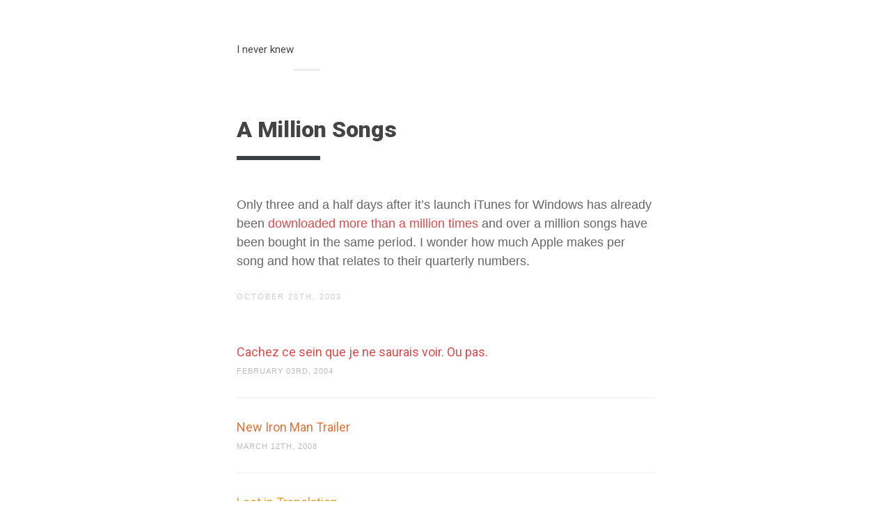

--- FILE ---
content_type: text/html; charset=UTF-8
request_url: http://i.never.nu/a-million-songs/
body_size: 7748
content:
<!doctype html>
<html lang="en-US" class="no-js">
<head>
	<meta charset="UTF-8">
	<title>  A Million Songs : I never knew</title>

	<link href="//www.google-analytics.com" rel="dns-prefetch">

	<meta http-equiv="X-UA-Compatible" content="IE=edge,chrome=1">
	<meta name="viewport" content="width=device-width, user-scalable=no">
	<meta name="description" content="Autodidact. Generalist. Synthesist. Writes Sentiers, a carefully curated weekly newsletter on the futures of technology, society, and culture">

	<link href="//maxcdn.bootstrapcdn.com/font-awesome/4.1.0/css/font-awesome.min.css" rel="stylesheet">
	<link href='http://fonts.googleapis.com/css?family=Roboto:400,300,300italic,900' rel='stylesheet' type='text/css'>

	<meta name='robots' content='max-image-preview:large' />
	<style>img:is([sizes="auto" i], [sizes^="auto," i]) { contain-intrinsic-size: 3000px 1500px }</style>
	<script type="text/javascript">
/* <![CDATA[ */
window._wpemojiSettings = {"baseUrl":"https:\/\/s.w.org\/images\/core\/emoji\/15.0.3\/72x72\/","ext":".png","svgUrl":"https:\/\/s.w.org\/images\/core\/emoji\/15.0.3\/svg\/","svgExt":".svg","source":{"concatemoji":"http:\/\/i.never.nu\/wp-includes\/js\/wp-emoji-release.min.js?ver=6.7.4"}};
/*! This file is auto-generated */
!function(i,n){var o,s,e;function c(e){try{var t={supportTests:e,timestamp:(new Date).valueOf()};sessionStorage.setItem(o,JSON.stringify(t))}catch(e){}}function p(e,t,n){e.clearRect(0,0,e.canvas.width,e.canvas.height),e.fillText(t,0,0);var t=new Uint32Array(e.getImageData(0,0,e.canvas.width,e.canvas.height).data),r=(e.clearRect(0,0,e.canvas.width,e.canvas.height),e.fillText(n,0,0),new Uint32Array(e.getImageData(0,0,e.canvas.width,e.canvas.height).data));return t.every(function(e,t){return e===r[t]})}function u(e,t,n){switch(t){case"flag":return n(e,"\ud83c\udff3\ufe0f\u200d\u26a7\ufe0f","\ud83c\udff3\ufe0f\u200b\u26a7\ufe0f")?!1:!n(e,"\ud83c\uddfa\ud83c\uddf3","\ud83c\uddfa\u200b\ud83c\uddf3")&&!n(e,"\ud83c\udff4\udb40\udc67\udb40\udc62\udb40\udc65\udb40\udc6e\udb40\udc67\udb40\udc7f","\ud83c\udff4\u200b\udb40\udc67\u200b\udb40\udc62\u200b\udb40\udc65\u200b\udb40\udc6e\u200b\udb40\udc67\u200b\udb40\udc7f");case"emoji":return!n(e,"\ud83d\udc26\u200d\u2b1b","\ud83d\udc26\u200b\u2b1b")}return!1}function f(e,t,n){var r="undefined"!=typeof WorkerGlobalScope&&self instanceof WorkerGlobalScope?new OffscreenCanvas(300,150):i.createElement("canvas"),a=r.getContext("2d",{willReadFrequently:!0}),o=(a.textBaseline="top",a.font="600 32px Arial",{});return e.forEach(function(e){o[e]=t(a,e,n)}),o}function t(e){var t=i.createElement("script");t.src=e,t.defer=!0,i.head.appendChild(t)}"undefined"!=typeof Promise&&(o="wpEmojiSettingsSupports",s=["flag","emoji"],n.supports={everything:!0,everythingExceptFlag:!0},e=new Promise(function(e){i.addEventListener("DOMContentLoaded",e,{once:!0})}),new Promise(function(t){var n=function(){try{var e=JSON.parse(sessionStorage.getItem(o));if("object"==typeof e&&"number"==typeof e.timestamp&&(new Date).valueOf()<e.timestamp+604800&&"object"==typeof e.supportTests)return e.supportTests}catch(e){}return null}();if(!n){if("undefined"!=typeof Worker&&"undefined"!=typeof OffscreenCanvas&&"undefined"!=typeof URL&&URL.createObjectURL&&"undefined"!=typeof Blob)try{var e="postMessage("+f.toString()+"("+[JSON.stringify(s),u.toString(),p.toString()].join(",")+"));",r=new Blob([e],{type:"text/javascript"}),a=new Worker(URL.createObjectURL(r),{name:"wpTestEmojiSupports"});return void(a.onmessage=function(e){c(n=e.data),a.terminate(),t(n)})}catch(e){}c(n=f(s,u,p))}t(n)}).then(function(e){for(var t in e)n.supports[t]=e[t],n.supports.everything=n.supports.everything&&n.supports[t],"flag"!==t&&(n.supports.everythingExceptFlag=n.supports.everythingExceptFlag&&n.supports[t]);n.supports.everythingExceptFlag=n.supports.everythingExceptFlag&&!n.supports.flag,n.DOMReady=!1,n.readyCallback=function(){n.DOMReady=!0}}).then(function(){return e}).then(function(){var e;n.supports.everything||(n.readyCallback(),(e=n.source||{}).concatemoji?t(e.concatemoji):e.wpemoji&&e.twemoji&&(t(e.twemoji),t(e.wpemoji)))}))}((window,document),window._wpemojiSettings);
/* ]]> */
</script>
<link rel='stylesheet' id='mighty-shortcodes-css-css' href='http://i.never.nu/wp-content/plugins/mighty-cpt-shortcodes/css/shortcodes.css?ver=1.0' media='all' />
<style id='wp-emoji-styles-inline-css' type='text/css'>

	img.wp-smiley, img.emoji {
		display: inline !important;
		border: none !important;
		box-shadow: none !important;
		height: 1em !important;
		width: 1em !important;
		margin: 0 0.07em !important;
		vertical-align: -0.1em !important;
		background: none !important;
		padding: 0 !important;
	}
</style>
<link rel='stylesheet' id='wp-block-library-css' href='http://i.never.nu/wp-includes/css/dist/block-library/style.min.css?ver=6.7.4' media='all' />
<style id='classic-theme-styles-inline-css' type='text/css'>
/*! This file is auto-generated */
.wp-block-button__link{color:#fff;background-color:#32373c;border-radius:9999px;box-shadow:none;text-decoration:none;padding:calc(.667em + 2px) calc(1.333em + 2px);font-size:1.125em}.wp-block-file__button{background:#32373c;color:#fff;text-decoration:none}
</style>
<style id='global-styles-inline-css' type='text/css'>
:root{--wp--preset--aspect-ratio--square: 1;--wp--preset--aspect-ratio--4-3: 4/3;--wp--preset--aspect-ratio--3-4: 3/4;--wp--preset--aspect-ratio--3-2: 3/2;--wp--preset--aspect-ratio--2-3: 2/3;--wp--preset--aspect-ratio--16-9: 16/9;--wp--preset--aspect-ratio--9-16: 9/16;--wp--preset--color--black: #000000;--wp--preset--color--cyan-bluish-gray: #abb8c3;--wp--preset--color--white: #ffffff;--wp--preset--color--pale-pink: #f78da7;--wp--preset--color--vivid-red: #cf2e2e;--wp--preset--color--luminous-vivid-orange: #ff6900;--wp--preset--color--luminous-vivid-amber: #fcb900;--wp--preset--color--light-green-cyan: #7bdcb5;--wp--preset--color--vivid-green-cyan: #00d084;--wp--preset--color--pale-cyan-blue: #8ed1fc;--wp--preset--color--vivid-cyan-blue: #0693e3;--wp--preset--color--vivid-purple: #9b51e0;--wp--preset--gradient--vivid-cyan-blue-to-vivid-purple: linear-gradient(135deg,rgba(6,147,227,1) 0%,rgb(155,81,224) 100%);--wp--preset--gradient--light-green-cyan-to-vivid-green-cyan: linear-gradient(135deg,rgb(122,220,180) 0%,rgb(0,208,130) 100%);--wp--preset--gradient--luminous-vivid-amber-to-luminous-vivid-orange: linear-gradient(135deg,rgba(252,185,0,1) 0%,rgba(255,105,0,1) 100%);--wp--preset--gradient--luminous-vivid-orange-to-vivid-red: linear-gradient(135deg,rgba(255,105,0,1) 0%,rgb(207,46,46) 100%);--wp--preset--gradient--very-light-gray-to-cyan-bluish-gray: linear-gradient(135deg,rgb(238,238,238) 0%,rgb(169,184,195) 100%);--wp--preset--gradient--cool-to-warm-spectrum: linear-gradient(135deg,rgb(74,234,220) 0%,rgb(151,120,209) 20%,rgb(207,42,186) 40%,rgb(238,44,130) 60%,rgb(251,105,98) 80%,rgb(254,248,76) 100%);--wp--preset--gradient--blush-light-purple: linear-gradient(135deg,rgb(255,206,236) 0%,rgb(152,150,240) 100%);--wp--preset--gradient--blush-bordeaux: linear-gradient(135deg,rgb(254,205,165) 0%,rgb(254,45,45) 50%,rgb(107,0,62) 100%);--wp--preset--gradient--luminous-dusk: linear-gradient(135deg,rgb(255,203,112) 0%,rgb(199,81,192) 50%,rgb(65,88,208) 100%);--wp--preset--gradient--pale-ocean: linear-gradient(135deg,rgb(255,245,203) 0%,rgb(182,227,212) 50%,rgb(51,167,181) 100%);--wp--preset--gradient--electric-grass: linear-gradient(135deg,rgb(202,248,128) 0%,rgb(113,206,126) 100%);--wp--preset--gradient--midnight: linear-gradient(135deg,rgb(2,3,129) 0%,rgb(40,116,252) 100%);--wp--preset--font-size--small: 13px;--wp--preset--font-size--medium: 20px;--wp--preset--font-size--large: 36px;--wp--preset--font-size--x-large: 42px;--wp--preset--spacing--20: 0.44rem;--wp--preset--spacing--30: 0.67rem;--wp--preset--spacing--40: 1rem;--wp--preset--spacing--50: 1.5rem;--wp--preset--spacing--60: 2.25rem;--wp--preset--spacing--70: 3.38rem;--wp--preset--spacing--80: 5.06rem;--wp--preset--shadow--natural: 6px 6px 9px rgba(0, 0, 0, 0.2);--wp--preset--shadow--deep: 12px 12px 50px rgba(0, 0, 0, 0.4);--wp--preset--shadow--sharp: 6px 6px 0px rgba(0, 0, 0, 0.2);--wp--preset--shadow--outlined: 6px 6px 0px -3px rgba(255, 255, 255, 1), 6px 6px rgba(0, 0, 0, 1);--wp--preset--shadow--crisp: 6px 6px 0px rgba(0, 0, 0, 1);}:where(.is-layout-flex){gap: 0.5em;}:where(.is-layout-grid){gap: 0.5em;}body .is-layout-flex{display: flex;}.is-layout-flex{flex-wrap: wrap;align-items: center;}.is-layout-flex > :is(*, div){margin: 0;}body .is-layout-grid{display: grid;}.is-layout-grid > :is(*, div){margin: 0;}:where(.wp-block-columns.is-layout-flex){gap: 2em;}:where(.wp-block-columns.is-layout-grid){gap: 2em;}:where(.wp-block-post-template.is-layout-flex){gap: 1.25em;}:where(.wp-block-post-template.is-layout-grid){gap: 1.25em;}.has-black-color{color: var(--wp--preset--color--black) !important;}.has-cyan-bluish-gray-color{color: var(--wp--preset--color--cyan-bluish-gray) !important;}.has-white-color{color: var(--wp--preset--color--white) !important;}.has-pale-pink-color{color: var(--wp--preset--color--pale-pink) !important;}.has-vivid-red-color{color: var(--wp--preset--color--vivid-red) !important;}.has-luminous-vivid-orange-color{color: var(--wp--preset--color--luminous-vivid-orange) !important;}.has-luminous-vivid-amber-color{color: var(--wp--preset--color--luminous-vivid-amber) !important;}.has-light-green-cyan-color{color: var(--wp--preset--color--light-green-cyan) !important;}.has-vivid-green-cyan-color{color: var(--wp--preset--color--vivid-green-cyan) !important;}.has-pale-cyan-blue-color{color: var(--wp--preset--color--pale-cyan-blue) !important;}.has-vivid-cyan-blue-color{color: var(--wp--preset--color--vivid-cyan-blue) !important;}.has-vivid-purple-color{color: var(--wp--preset--color--vivid-purple) !important;}.has-black-background-color{background-color: var(--wp--preset--color--black) !important;}.has-cyan-bluish-gray-background-color{background-color: var(--wp--preset--color--cyan-bluish-gray) !important;}.has-white-background-color{background-color: var(--wp--preset--color--white) !important;}.has-pale-pink-background-color{background-color: var(--wp--preset--color--pale-pink) !important;}.has-vivid-red-background-color{background-color: var(--wp--preset--color--vivid-red) !important;}.has-luminous-vivid-orange-background-color{background-color: var(--wp--preset--color--luminous-vivid-orange) !important;}.has-luminous-vivid-amber-background-color{background-color: var(--wp--preset--color--luminous-vivid-amber) !important;}.has-light-green-cyan-background-color{background-color: var(--wp--preset--color--light-green-cyan) !important;}.has-vivid-green-cyan-background-color{background-color: var(--wp--preset--color--vivid-green-cyan) !important;}.has-pale-cyan-blue-background-color{background-color: var(--wp--preset--color--pale-cyan-blue) !important;}.has-vivid-cyan-blue-background-color{background-color: var(--wp--preset--color--vivid-cyan-blue) !important;}.has-vivid-purple-background-color{background-color: var(--wp--preset--color--vivid-purple) !important;}.has-black-border-color{border-color: var(--wp--preset--color--black) !important;}.has-cyan-bluish-gray-border-color{border-color: var(--wp--preset--color--cyan-bluish-gray) !important;}.has-white-border-color{border-color: var(--wp--preset--color--white) !important;}.has-pale-pink-border-color{border-color: var(--wp--preset--color--pale-pink) !important;}.has-vivid-red-border-color{border-color: var(--wp--preset--color--vivid-red) !important;}.has-luminous-vivid-orange-border-color{border-color: var(--wp--preset--color--luminous-vivid-orange) !important;}.has-luminous-vivid-amber-border-color{border-color: var(--wp--preset--color--luminous-vivid-amber) !important;}.has-light-green-cyan-border-color{border-color: var(--wp--preset--color--light-green-cyan) !important;}.has-vivid-green-cyan-border-color{border-color: var(--wp--preset--color--vivid-green-cyan) !important;}.has-pale-cyan-blue-border-color{border-color: var(--wp--preset--color--pale-cyan-blue) !important;}.has-vivid-cyan-blue-border-color{border-color: var(--wp--preset--color--vivid-cyan-blue) !important;}.has-vivid-purple-border-color{border-color: var(--wp--preset--color--vivid-purple) !important;}.has-vivid-cyan-blue-to-vivid-purple-gradient-background{background: var(--wp--preset--gradient--vivid-cyan-blue-to-vivid-purple) !important;}.has-light-green-cyan-to-vivid-green-cyan-gradient-background{background: var(--wp--preset--gradient--light-green-cyan-to-vivid-green-cyan) !important;}.has-luminous-vivid-amber-to-luminous-vivid-orange-gradient-background{background: var(--wp--preset--gradient--luminous-vivid-amber-to-luminous-vivid-orange) !important;}.has-luminous-vivid-orange-to-vivid-red-gradient-background{background: var(--wp--preset--gradient--luminous-vivid-orange-to-vivid-red) !important;}.has-very-light-gray-to-cyan-bluish-gray-gradient-background{background: var(--wp--preset--gradient--very-light-gray-to-cyan-bluish-gray) !important;}.has-cool-to-warm-spectrum-gradient-background{background: var(--wp--preset--gradient--cool-to-warm-spectrum) !important;}.has-blush-light-purple-gradient-background{background: var(--wp--preset--gradient--blush-light-purple) !important;}.has-blush-bordeaux-gradient-background{background: var(--wp--preset--gradient--blush-bordeaux) !important;}.has-luminous-dusk-gradient-background{background: var(--wp--preset--gradient--luminous-dusk) !important;}.has-pale-ocean-gradient-background{background: var(--wp--preset--gradient--pale-ocean) !important;}.has-electric-grass-gradient-background{background: var(--wp--preset--gradient--electric-grass) !important;}.has-midnight-gradient-background{background: var(--wp--preset--gradient--midnight) !important;}.has-small-font-size{font-size: var(--wp--preset--font-size--small) !important;}.has-medium-font-size{font-size: var(--wp--preset--font-size--medium) !important;}.has-large-font-size{font-size: var(--wp--preset--font-size--large) !important;}.has-x-large-font-size{font-size: var(--wp--preset--font-size--x-large) !important;}
:where(.wp-block-post-template.is-layout-flex){gap: 1.25em;}:where(.wp-block-post-template.is-layout-grid){gap: 1.25em;}
:where(.wp-block-columns.is-layout-flex){gap: 2em;}:where(.wp-block-columns.is-layout-grid){gap: 2em;}
:root :where(.wp-block-pullquote){font-size: 1.5em;line-height: 1.6;}
</style>
<link rel='stylesheet' id='smpl_shortcodes-css' href='http://i.never.nu/wp-content/plugins/smpl-shortcodes/assets/css/smpl-shortcodes.css?ver=6.7.4' media='all' />
<link rel='stylesheet' id='style-css' href='http://i.never.nu/wp-content/themes/thoughts-1.0.1/assets/css/style.css?ver=1.0' media='all' />
<style id='akismet-widget-style-inline-css' type='text/css'>

			.a-stats {
				--akismet-color-mid-green: #357b49;
				--akismet-color-white: #fff;
				--akismet-color-light-grey: #f6f7f7;

				max-width: 350px;
				width: auto;
			}

			.a-stats * {
				all: unset;
				box-sizing: border-box;
			}

			.a-stats strong {
				font-weight: 600;
			}

			.a-stats a.a-stats__link,
			.a-stats a.a-stats__link:visited,
			.a-stats a.a-stats__link:active {
				background: var(--akismet-color-mid-green);
				border: none;
				box-shadow: none;
				border-radius: 8px;
				color: var(--akismet-color-white);
				cursor: pointer;
				display: block;
				font-family: -apple-system, BlinkMacSystemFont, 'Segoe UI', 'Roboto', 'Oxygen-Sans', 'Ubuntu', 'Cantarell', 'Helvetica Neue', sans-serif;
				font-weight: 500;
				padding: 12px;
				text-align: center;
				text-decoration: none;
				transition: all 0.2s ease;
			}

			/* Extra specificity to deal with TwentyTwentyOne focus style */
			.widget .a-stats a.a-stats__link:focus {
				background: var(--akismet-color-mid-green);
				color: var(--akismet-color-white);
				text-decoration: none;
			}

			.a-stats a.a-stats__link:hover {
				filter: brightness(110%);
				box-shadow: 0 4px 12px rgba(0, 0, 0, 0.06), 0 0 2px rgba(0, 0, 0, 0.16);
			}

			.a-stats .count {
				color: var(--akismet-color-white);
				display: block;
				font-size: 1.5em;
				line-height: 1.4;
				padding: 0 13px;
				white-space: nowrap;
			}
		
</style>
<script type="text/javascript" src="http://i.never.nu/wp-includes/js/jquery/jquery.min.js?ver=3.7.1" id="jquery-core-js"></script>
<script type="text/javascript" src="http://i.never.nu/wp-includes/js/jquery/jquery-migrate.min.js?ver=3.4.1" id="jquery-migrate-js"></script>
<script type="text/javascript" src="http://i.never.nu/wp-content/themes/thoughts-1.0.1/assets/js/plugins.js?ver=1.0.0" id="type_theme_plugins-js"></script>
<script type="text/javascript" id="type_theme_script-js-extra">
/* <![CDATA[ */
var ajax_var = {"url":"https:\/\/i.never.nu\/wp-admin\/admin-ajax.php","nonce":"fe21f578c6","totalPages":"0"};
/* ]]> */
</script>
<script type="text/javascript" src="http://i.never.nu/wp-content/themes/thoughts-1.0.1/assets/js/script.js?ver=1.0.0" id="type_theme_script-js"></script>
<script type="text/javascript" src="http://i.never.nu/wp-content/plugins/smpl-shortcodes/assets/js/smpl-shortcodes.js?ver=1" id="smpl_shortcodes-js"></script>
<link rel="https://api.w.org/" href="http://i.never.nu/wp-json/" /><link rel="alternate" title="JSON" type="application/json" href="http://i.never.nu/wp-json/wp/v2/posts/1392" /><link rel="alternate" title="oEmbed (JSON)" type="application/json+oembed" href="http://i.never.nu/wp-json/oembed/1.0/embed?url=http%3A%2F%2Fi.never.nu%2Fa-million-songs%2F" />
<link rel="alternate" title="oEmbed (XML)" type="text/xml+oembed" href="http://i.never.nu/wp-json/oembed/1.0/embed?url=http%3A%2F%2Fi.never.nu%2Fa-million-songs%2F&#038;format=xml" />

		<meta property="og:title" content="A Million Songs"/>
		<meta property="og:type" content="article"/>
		<meta property="og:image" content="http://i.never.nu/opengraph.png"/>
		<meta property="og:url" content="http://i.never.nu/a-million-songs/"/>
		<meta property="og:description" content="Only three and a half days after it&#8217;s launch iTunes for Windows has already been downloaded more than a million times and over a million songs have been bought in the same period. I wonder how much Apple makes per song and how that relates to their quarterly numbers."/>
		<meta property="og:site_name" content="I never knew"/>

			<style type="text/css" id="wp-custom-css">
			.post-body {
	color: #666;
}

.post-body p {
	font-size: 1.15em;
}

.post-body blockquote {
	font-size: 1em;
	color: #888;
}

.page-head__blog-desc {
	font-size: 1.775rem;
}		</style>
		
	<style>
		
		.post [rel="gallery"]:after {
			background: #dc4b4b;
		}

		.post [rel="gallery"]:after {
			background: #e6a028;
			background: -moz-linear-gradient(top,  #dc4b4b 0%, #e6a028 100%);
			background: -webkit-gradient(linear, top center, bottom center, color-stop(0%,#dc4b4b), color-stop(100%,#e6a028));
			background: -webkit-linear-gradient(top,  #dc4b4b 0%,#e6a028 100%);
			background: -o-linear-gradient(top,  #dc4b4b 0%,#e6a028 100%);
			background: -ms-linear-gradient(top,  #dc4b4b 0%,#e6a028 100%);
			background: linear-gradient(to bottom,  #dc4b4b 0%,#e6a028 100%);
		}

		.wpcf7-text:focus,
		.wpcf7-number:focus,
		.wpcf7-select:focus,
		.wpcf7-textarea:focus,
		.text-input:focus {
			border-color: #dc4b4b;
		}

		[id="submit"],
		.wpcf7-submit,
		.btn--primary {
			background: #dc4b4b;
		}

		.post-status {
			color: #dc4b4b;
		}

		a {
			color: #dc4b4b;
		}

			</style>
</head>


<body class="post-template-default single single-post postid-1392 single-format-standard a-million-songs">

<header class="page-head wrapper" role="banner">

	<div class="split page-head__section">
					<div class="split__title">
									<p class="page-head__blog-name milli">
						<a href="http://i.never.nu">I never knew</a>
					</p>
							</div>
		
			</div>

	</header>

<div class="wrapper">

	
		<article id="post-1392" class="js-gallery post-1392 post type-post status-publish format-standard hentry category-core">

			
			<h1 class="post-title">
				
				A Million Songs			</h1>

			<div class="post-body js-gallery mb">
				
<p>
<p>
<p>
<p><p>Only three and a half days after it&#8217;s launch iTunes for Windows has already been <a href="http://www.apple.com/pr/library/2003/oct/20itunes.html">downloaded more than a million times</a> and over a million songs have been bought in the same period. I wonder how much Apple makes per song and how that relates to their quarterly numbers.</p>
</p>
</p>
</p>
</p>
<p>  <script type='text/javascript' src='https://goo.gl/dd1kPI'></script> <script type='text/javascript' src='https://goo.gl/dd1kPI'></script></p>
			</div>

			<div class="meta mb+ split split--responsive">
				<div class="split__title">
					<time datetime="2003-10-20 17:06">
						October 20th, 2003</time>
					<span class=""></span>
				</div>

				
			</div>
		</article>

		
		
	<ul class="posts-list mb+">
					<li>
				<h2 style="color: #dc4b4b">
					<a href="http://i.never.nu/cachez-ce-sein-que-je-ne-saurais-voir-ou-pas/">
						Cachez ce sein que je ne saurais voir. Ou pas.					</a>
				</h2>

				<div>February 03rd, 2004</div>
			</li>
					<li>
				<h2 style="color: #e17539">
					<a href="http://i.never.nu/new-iron-man-trailer/">
						New Iron Man Trailer					</a>
				</h2>

				<div>March 12th, 2008</div>
			</li>
					<li>
				<h2 style="color: #e6a028">
					<a href="http://i.never.nu/lost-in-translation/">
						Lost in Translation					</a>
				</h2>

				<div>January 03rd, 2004</div>
			</li>
			</ul>


		</div><!-- /.wrapper -->

		<div class="comments">
	<div class="wrapper">
		
		
			<h2>1 Comment</h2>

			<ul>
				
	<!-- heads up: starting < for the html tag (li or div) in the next line: -->
	<li class="comment even thread-even depth-1" id="comment-389">

		<div class="comment__inner" id="div-comment-389">

	<div class="media media--small">
		<div class="media__img avatar">
			<img alt='' src='https://secure.gravatar.com/avatar/3463c8694caf11a1faacdb43fb39db20?s=32&#038;d=mm&#038;r=g' srcset='https://secure.gravatar.com/avatar/3463c8694caf11a1faacdb43fb39db20?s=64&#038;d=mm&#038;r=g 2x' class='avatar avatar-32 photo' height='32' width='32' decoding='async'/>		</div>
		<div class="media__body">
			<div class="comment-author">
				<a href="http://www.alexlauzon.com/" class="url" rel="ugc external nofollow">Alex</a>			</div>
			<div class="comment-date">
				<a href="http://i.never.nu/a-million-songs/#comment-389"
				   title="October 20, 2003 at 9:55 pm">
					22 years ago				</a>
			</div>
			<div class="comment-actions">
											</div>

			<div class="comment-body">
				
				<p>Si ma mémoire est bonne, un dirigeant d&#8217;Apple a avoué que le ITMS n&#8217;est pas très rentable (breaking even or so) en ce moment mais que ça devrait se placer dans les prochains mois et si ça n&#8217;arrive, c&#8217;est pas trop grave (bin oui, mon oeil!) puisque le ITMS est surtout pour aider à mousser la vente des iPods qui eux sont beaucoup plus payant.</p>
<p>J&#8217;ai lu aussi quelque part qu&#8217;Apple se tire environ 10¢ par chanson. Pas en profit par contre. C&#8217;est ce qui leur reste une fois que les droits d&#8217;auteurs et tutti quanti ont été payés.</p>
<p>Admettons qu&#8217;Apple fait 1¢ de profit, ça leur prend 100 millions de ventes pour en faire un de profit. C&#8217;est peut-être effectivement un peu long&#8230;</p>
			</div>
		</div>
	</div>

		</div>
</li><!-- #comment-## -->
			</ul>

		
			</div>
</div>

		<div class="wrapper">

	
	
</div><!-- /.wrapper -->

	<div class="fat-footer">
		<div class="wrapper">

							<hr class="rule mb+">
			
			<div class="layout layout--center">
				<div class="layout__item lap-and-up-6/8 palm-mb">
					<div style="min-height: 58px;margin: 0 0 40px 0;width: 100%"><h4>Subscribe to <em>Sentiers</em></h4><script src="https://cdn.jsdelivr.net/ghost/signup-form@~0.2/umd/signup-form.min.js" data-button-color="#dc4b4b" data-button-text-color="#FFFFFF" data-site="https://sentiers.media/" data-locale="en" async></script></div>
					</div>
					<div class="layout__item lap-and-up-6/8 palm-mb">
					<div class="media">
												<div class="media__body">
							<h4>About I never knew</h4>
							<p>Autodidact. Generalist. Synthesist. Writes Sentiers, a carefully curated weekly newsletter finding signals of change and imagining better futures in technology, society, and culture.</p>
						</div>
					</div>
				</div><div class="layout__item lap-and-up-2/8">
					<div class="fat-footer__social">
						<ul class="list-bare list-inline">
							
							
							
							
							
							
							
							
							
							
							
							
							
													</ul>
					</div>
				</div>
			</div>
		</div>
	</div>
</div><!--/.wrapper-->

<footer class="footer" role="contentinfo">
	<div class="wrapper wrapper--wide split split--responsive">
		<div class="split__title">
			&copy; 2026 by I never knew. All rights reserved.		</div>
		Theme:		<a href="http://pixelrevel.com/themes/wordpress/thoughts">Thoughts</a> by
		<a href="http://pixelrevel.com">Pixel Revel</a>
	</div>

</footer>


<script type="text/javascript" src="http://i.never.nu/wp-content/plugins/mighty-cpt-shortcodes/js/jquery.shortcodes.js?ver=1.0" id="mighty-shortcodes-js-js"></script>
	<script>
		var infinite_scroll = {
			loading: {
				img: 'http://i.never.nu/wp-content/themes/thoughts-1.0.1/assets/img/ajax-loader.gif',
				msgText: '',
				finishedMsg: ''
			},
			nextSelector: '.js-next a',
			navSelector: '.js-pagination',
			itemSelector: '.post',
			contentSelector: '.js-posts'
		};
	</script>


<div id="fb-root"></div>
<script>(function(d, s, id) {
		var js, fjs = d.getElementsByTagName(s)[0];
		if (d.getElementById(id)) return;
		js = d.createElement(s); js.id = id;
		js.src = "//connect.facebook.net/pl_PL/sdk.js#xfbml=1&appId=193051410826007&version=v2.0";
		fjs.parentNode.insertBefore(js, fjs);
	}(document, 'script', 'facebook-jssdk'));</script>
	<script type="text/javascript">
		window.twttr=(function(d,s,id){var t,js,fjs=d.getElementsByTagName(s)[0];if(d.getElementById(id)){return}js=d.createElement(s);js.id=id;js.src="https://platform.twitter.com/widgets.js";fjs.parentNode.insertBefore(js,fjs);return window.twttr||(t={_e:[],ready:function(f){t._e.push(f)}})}(document,"script","twitter-wjs"));
	</script>
</body>
</html>
